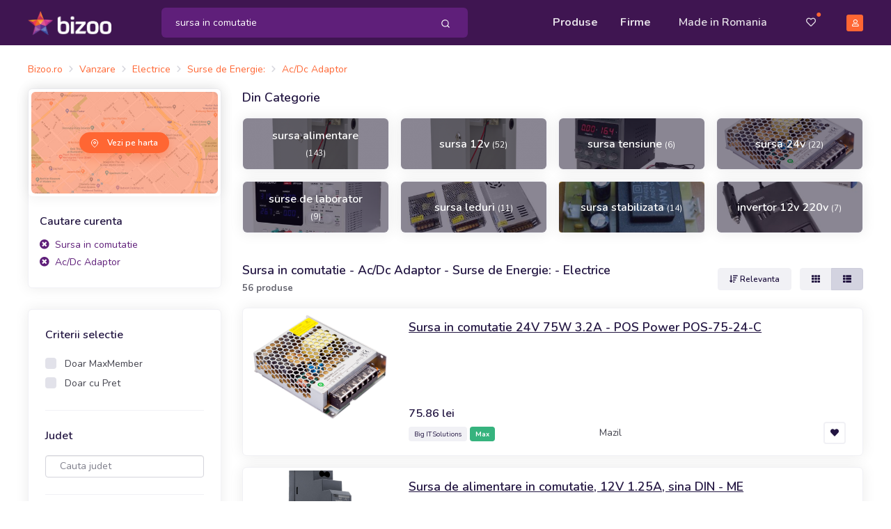

--- FILE ---
content_type: text/html; charset=utf-8
request_url: https://www.google.com/recaptcha/api2/aframe
body_size: 269
content:
<!DOCTYPE HTML><html><head><meta http-equiv="content-type" content="text/html; charset=UTF-8"></head><body><script nonce="f4q8kGJQFDkvMd_qgE3KsA">/** Anti-fraud and anti-abuse applications only. See google.com/recaptcha */ try{var clients={'sodar':'https://pagead2.googlesyndication.com/pagead/sodar?'};window.addEventListener("message",function(a){try{if(a.source===window.parent){var b=JSON.parse(a.data);var c=clients[b['id']];if(c){var d=document.createElement('img');d.src=c+b['params']+'&rc='+(localStorage.getItem("rc::a")?sessionStorage.getItem("rc::b"):"");window.document.body.appendChild(d);sessionStorage.setItem("rc::e",parseInt(sessionStorage.getItem("rc::e")||0)+1);localStorage.setItem("rc::h",'1769101436045');}}}catch(b){}});window.parent.postMessage("_grecaptcha_ready", "*");}catch(b){}</script></body></html>